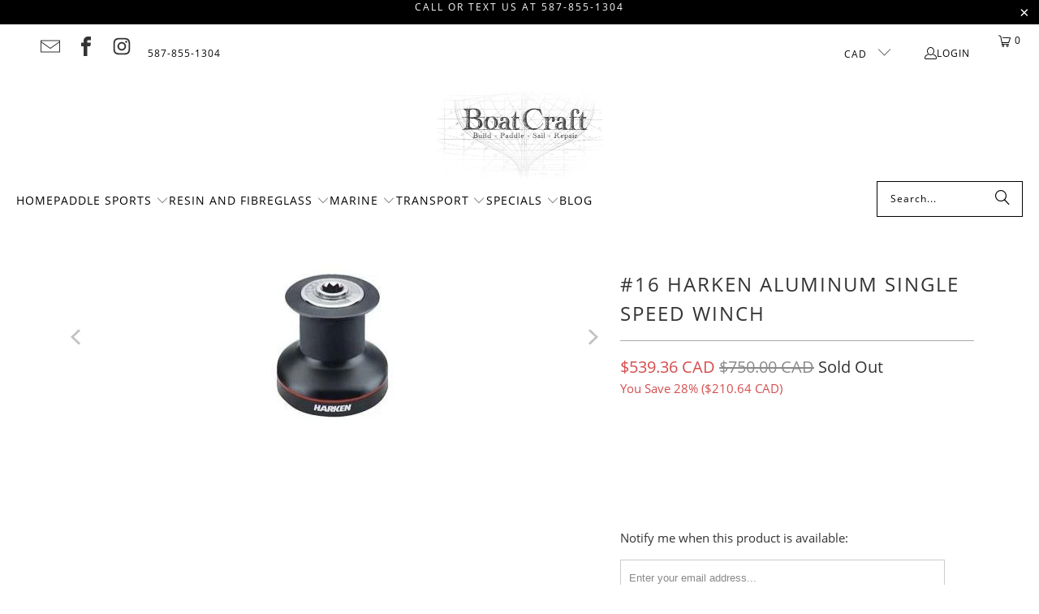

--- FILE ---
content_type: text/css
request_url: https://boatcraft.com/cdn/shop/t/24/assets/component.social-icons.css?v=143330683244792749101745792886
body_size: -532
content:
.social-icons{--icon-size: 24px;display:flex;flex-wrap:wrap;gap:var(--icon-size) 13px}.social-icons--small{--icon-size: 15px;gap:5px 16px}.social-icons__icon{display:inline-block;list-style:none}.social-icons__icon-link{color:var(--icon-color)}.social-icons__icon-link:hover,.social-icons__icon-link:focus,.social-icons__icon-link:active{color:var(--icon-hover-color)}
/*# sourceMappingURL=/cdn/shop/t/24/assets/component.social-icons.css.map?v=143330683244792749101745792886 */
